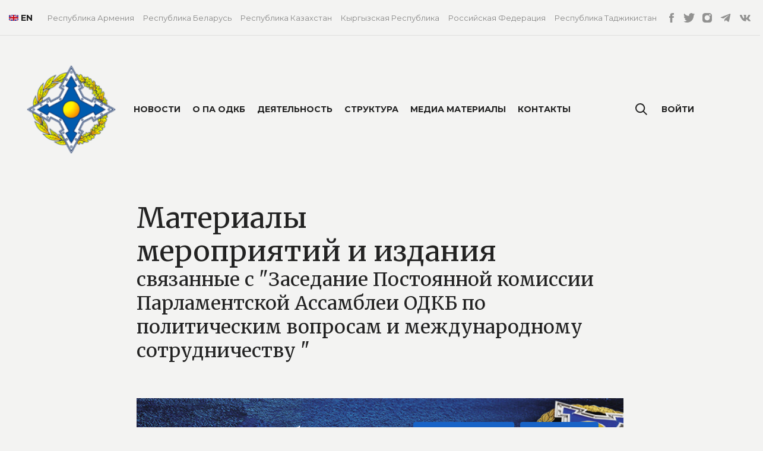

--- FILE ---
content_type: text/html; charset=utf-8
request_url: https://paodkb.org/publications?activity_id=121
body_size: 10716
content:
<!DOCTYPE html>
<html class='mod_no-js' lang='ru'>
<link as='script' href='https://paodkb.org/assets/application-fb1992a0bb2e5d03ef0f04fbd89d87aa33f6a23bf2dff45d41e7e41df57fcb9a.js' rel='preload'>
<head>
<title>Материалы мероприятий ПА ОДКБ</title>
<meta name="description" content="Материалы мероприятий Парламентской Ассамблеи ОДКБ, цитаты, обзоры, дополнительные материалы мероприятий">
<meta name="image" content="https://paodkb.org/assets/sharing-278d14a8c263537df74b3201822e7c222ad5d4f176e483ee2b08a9041aec9ce0.png">
<meta charset='utf-8'>
<meta content='IE=edge' http-equiv='X-UA-Compatible'>
<meta content='width=device-width, initial-scale=1.0' name='viewport'>


<link rel="shortcut icon" type="image/x-icon" href="https://paodkb.org/assets/favicon-e0dce80e4909139440e88d6cf6090844cfef006b4c6c8207095d9ff04dcdc207.ico" />
<link rel="stylesheet" media="all" href="https://paodkb.org/assets/application-a65d0c358d24b70230dde039ce8e186c2508a58c67926cabf85e76171ebdcf7f.css" />
<script src="https://paodkb.org/assets/markup/vendors/modernizr-6ac591a8af25b822c0f6403e843dce1fccbffdb22f10247eeaf6e3c74a6c0f38.js"></script>
<meta name="csrf-param" content="authenticity_token" />
<meta name="csrf-token" content="4O9RPpAUufRSUQS5+qqFksn7MZDvM9gtqzxIzP7f4tF08zeFlrKLovO0rFty4YcckHb8Eya0QuK/MBshluM+cA==" />
</head>

<body class='page'>
<div class='mobile-menu' id='mobile-menu'>
<div class='mobile-menu__container'>
<ul>
<li><a href="/events">Новости</a></li>
<li>
<span class='js-mobile-menu-toggle'>О ПА ОДКБ</span>
<ul>
<li><a href="/about">Об организации</a></li>
<li><a href="/participants_and_observers">Государства-члены, партнеры и наблюдатели</a></li>
<li><a href="/partners">Сотрудничество с&nbsp;организациями</a></li>
<li><a href="/lawmaking">Документы, регламентирующие деятельность ПА ОДКБ</a></li>
</ul>
</li>
<li>
<span class='js-mobile-menu-toggle'>Деятельность</span>
<ul>
<li><a href="/documents">Законодательная</a></li>
<li><a href="/monitoring">Военно&nbsp;- политический мониторинг</a></li>
<li><a href="/international_activity">Международное сотрудничество</a></li>
<li><a href="/activities">Мероприятия</a></li>
<li><a href="/publications">Материалы мероприятий&nbsp;и издания</a></li>
</ul>
</li>
<li>
<span class='js-mobile-menu-toggle'>Структура</span>
<ul>
<li><a href="/chairman">Председатель</a></li>
<li><a href="/structures/sovet-paodkb">Совет</a></li>
<li><a href="/structures/komissii-paodkb">Постоянные комиссии</a></li>
<li><a href="/structures/drugie-struktury">Другие рабочие органы</a></li>
<li><a href="/structures/secretariat">Секретариат</a></li>
</ul>
</li>
<li>
<span class='js-mobile-menu-toggle'>Медиа материалы</span>
<ul>
<li><a href="/materials">Фото и видео</a></li>
<li><a href="/other_materials">Другие материалы</a></li>
</ul>
</li>
<li><a href="/contacts">Контакты</a></li>
</ul>
<ul>
<li>
<a class='js-open-popup' data-hover href='#signin-popup'>Войти</a>
</li>
</ul>
<ul>
<li>
<a href="/countries/republic-of-armenia">Республика Армения</a>
</li>
<li>
<a href="/countries/republic-of-belarus">Республика Беларусь</a>
</li>
<li>
<a href="/countries/republic-of-kazakhstan">Республика Казахстан</a>
</li>
<li>
<a href="/countries/republic-of-kyrgyzstan">Кыргызская Республика</a>
</li>
<li>
<a href="/countries/russian">Российская Федерация </a>
</li>
<li>
<a href="/countries/republic-of-tajikistan">Республика Таджикистан</a>
</li>
</ul>
</div>
</div>

<header class='site-header' id='site-header'>
<div class='site-header__container'>
<div class='container'>
<div class='site-header__navigate-container'>
<div class='site-header__lang'>
<a href="https://pacsto.org/publications"><img src="https://paodkb.org/assets/icon-en-ee9f49958f41c1831d7f7af1fad39c75db58d83ea697d999ad0521c1c8e88b1e.png" />EN</a>
</div>
<ul class='site-header__navigate'>
<li class='js-site-header-menu-item'>
<a class="false" href="/countries/republic-of-armenia">Республика Армения</a>
<div class='site-header__dropdown'>
<div class='site-header__dropdown-body'>
<div class='container'>
<div class='site-header__dropdown-container'>
<article>
<h2>
Республика Армения
<img class="flag" src="https://paodkb.org/assets/country/am-42c015d54b9dbf8bc4c957de7441f959c5d65bc414312813bd25e72904e66816.svg" width="60" height="45" />
</h2>
<div>
<p></p>
<p>Делегация Национального Собрания Республики Армения в ПА ОДКБ представлена 16 депутатами.</p>

<p>Полномочный представитель Национального Собрания Республики Армения - заместитель Ответственного секретаря ПА ОДКБ:  <a href="https://paodkb.org/structures/secretariat">Чилингарян Айк Марселович</a></p>

<p>Сайт Национального Собрания Республики Армения: <a href="http://www.parliament.am/">http://www.parliament.am/</a></p>

</div>
<footer>
<a class="link-icon link-icon--next" href="/countries/republic-of-armenia"><span data-content='Подробнее'></span>
<svg class='icon' role='img'>
<use xlink:href='/assets/icons.svg#arrow-right'></use>
</svg>
</a></footer>
</article>
<div class='site-header__person-block'>
<div class='nav-main-persons'>
<div class='nav-main-persons__grid'>
<div class='nav-main-persons__col'>
<div class='main-person'>
<div class='main-person__photo'>
<a href="/board_members/simonyan-alen-robertovich"><img src="https://paodkb.org/uploads/1651/ae972bf6a7b89bca9f973262c0d5679b/main_1651132825244.jpg" /></a>
</div>
<div class='main-person__description'>
<h6 class='main-person__name'>
<a href="/board_members/simonyan-alen-robertovich">CИМОНЯН Ален Робертович
</a></h6>
<p>
<a href="/countries/republic-of-armenia">Председатель Национального Собрания Республики Армения
</a></p>
</div>

</div>
</div>
</div>
</div>
</div>
</div>
</div>
</div>
</div>

</li>
<li class='js-site-header-menu-item'>
<a class="false" href="/countries/republic-of-belarus">Республика Беларусь</a>
<div class='site-header__dropdown'>
<div class='site-header__dropdown-body'>
<div class='container'>
<div class='site-header__dropdown-container'>
<article>
<h2>
Республика Беларусь
<img class="flag" src="https://paodkb.org/assets/country/by-bc1efd817cbc2d039974514304fd0913d533758897e92f0b75cac2ad990cee37.svg" width="60" height="45" />
</h2>
<div>
<p></p>
<p>Делегация Национального собрания Республики Беларусь в ПА ОДКБ представлена 7 депутатами Палаты представителей Национального собрания Республики Беларусь и 4 членами Совета Республики Национального собрания Республики Беларусь.</p>

<p>Полномочный представитель Национального собрания  Республики Беларусь: Хоменко Сергей Николаевич</p>

<p>Сайт Палаты представителей Национального собрания Республики Беларусь:<a href="http://house.gov.by/ru"> http://house.gov.by/ru</a></p>

<p>Сайт Совета Республики Национального собрания Республики Беларусь: <a href="http://www.sovrep.gov.by/ru/">http://www.sovrep.gov.by/ru/</a></p>

</div>
<footer>
<a class="link-icon link-icon--next" href="/countries/republic-of-belarus"><span data-content='Подробнее'></span>
<svg class='icon' role='img'>
<use xlink:href='/assets/icons.svg#arrow-right'></use>
</svg>
</a></footer>
</article>
<div class='site-header__person-block'>
<div class='nav-main-persons'>
<div class='nav-main-persons__grid'>
<div class='nav-main-persons__col'>
<div class='main-person'>
<div class='main-person__photo'>
<a href="https://paodkb.org/countries/republic-of-belarus"><img src="https://paodkb.org/uploads/1681/4e78580f8943ac468017d7cddddf9dc7/main_1681121928040.jpg" /></a>
</div>
<div class='main-person__description'>
<h6 class='main-person__name'>
<a href="https://paodkb.org/countries/republic-of-belarus">КОЧАНОВА Наталья Ивановна
</a></h6>
<p>
<a href="/countries/republic-of-belarus">Председатель Совета Республики Национального собрания Республики Беларусь

</a></p>
</div>

</div>
</div>
<div class='nav-main-persons__col'>
<div class='main-person'>
<div class='main-person__photo'>
<a href=""><img src="https://paodkb.org/uploads/1712/304f552f275e2fb68cbd3e9c5c5639f1/main_1712661405182.jpg" /></a>
</div>
<div class='main-person__description'>
<h6 class='main-person__name'>
<a href="">СЕРГЕЕНКО Игорь Петрович
</a></h6>
<p>
<a href="/countries/republic-of-belarus">Председатель Палаты представителей Национального собрания Республики Беларусь
</a></p>
</div>

</div>
</div>
</div>
</div>
</div>
</div>
</div>
</div>
</div>

</li>
<li class='js-site-header-menu-item'>
<a class="false" href="/countries/republic-of-kazakhstan">Республика Казахстан</a>
<div class='site-header__dropdown'>
<div class='site-header__dropdown-body'>
<div class='container'>
<div class='site-header__dropdown-container'>
<article>
<h2>
Республика Казахстан
<img class="flag" src="https://paodkb.org/assets/country/kz-3b095f5d253f0b886600ae55d5eda9dd22d761b9a2dc3fa52efdf74242c88913.svg" width="60" height="45" />
</h2>
<div>
<p></p>
<p>Делегация Парламента Республики Казахстан в ПА ОДКБ представлена 8 членами Сената Парламента Республики Казахстан и 8 депутатами Мажилиса Парламента Республики Казахстан.</p>

<p>Ашимбаев Маулен Сагатханулы, Кошанов Ерлан Жаканович - члены Совета Парламентской Ассамблеи ОДКБ.</p>

<p>АСАНОВ Жакип Кажманович, БЕКТАЕВ Али Абдикаримович, ЛУКИН Андрей Иванович, КУСПАН Айгуль Сайфоллакызы, НУРТАЗА Самат Русланулы, АВЕРШИН Константин Викторович, РАХИМЖАНОВ Асхат Нурмагамбетович, САДЫКОВ Аскар Аманбаевич, КУСПЕКОВ Олжас Хайроллаевич, БАЗАРБЕК Бакытжан Жумабекулы</p>

<p>Полномочный представитель Парламента Республики Казахстан - заместитель Ответственного секретаря ПА ОДКБ: <a href="https://paodkb.org/structures/secretariat">Рогалев Виктор Павлович</a></p>

<p>Сайт Сената Парламента Республики Казахстан: <a href="http://senate.parlam.kz/">http://senate.parlam.kz/</a></p>

<p>Сайт Мажилиса Парламента Республики Казахстан: <a href="http://www.parlam.kz/ru/mazhilis">http://www.parlam.kz/ru/mazhilis</a></p>

</div>
<footer>
<a class="link-icon link-icon--next" href="/countries/republic-of-kazakhstan"><span data-content='Подробнее'></span>
<svg class='icon' role='img'>
<use xlink:href='/assets/icons.svg#arrow-right'></use>
</svg>
</a></footer>
</article>
<div class='site-header__person-block'>
<div class='nav-main-persons'>
<div class='nav-main-persons__grid'>
<div class='nav-main-persons__col'>
<div class='main-person'>
<div class='main-person__photo'>
<a href="/board_members/ashimbaev-maulen-sagathanuly"><img src="https://paodkb.org/uploads/1683/379bb4ff422c55a5c41a4d7ce573e91f/main_1683191387587.jpg" /></a>
</div>
<div class='main-person__description'>
<h6 class='main-person__name'>
<a href="/board_members/ashimbaev-maulen-sagathanuly">АШИМБАЕВ Маулен Сагатханулы
</a></h6>
<p>
<a href="/countries/republic-of-kazakhstan">Председатель Сената Парламента Республики Казахстан
</a></p>
</div>

</div>
</div>
<div class='nav-main-persons__col'>
<div class='main-person'>
<div class='main-person__photo'>
<a href="/board_members/koshanov-erlan-zhakanovich"><img src="https://paodkb.org/uploads/1683/4a98d8249135a675e85d9fe1cdbed0b3/main_1683191387590.jpg" /></a>
</div>
<div class='main-person__description'>
<h6 class='main-person__name'>
<a href="/board_members/koshanov-erlan-zhakanovich">КОШАНОВ Ерлан Жаканович 
</a></h6>
<p>
<a href="/countries/republic-of-kazakhstan">Председатель Мажилиса Парламента Республики Казахстан
</a></p>
</div>

</div>
</div>
</div>
</div>
</div>
</div>
</div>
</div>
</div>

</li>
<li class='js-site-header-menu-item'>
<a class="false" href="/countries/republic-of-kyrgyzstan">Кыргызская Республика</a>
<div class='site-header__dropdown'>
<div class='site-header__dropdown-body'>
<div class='container'>
<div class='site-header__dropdown-container'>
<article>
<h2>
Кыргызская Республика
<img class="flag" src="https://paodkb.org/assets/country/kg-9ac69729ff5166af5383fc088ad3e68e4634e38661be90b678b618cba221a038.svg" width="60" height="45" />
</h2>
<div>
<p></p>
<p>Парламентская делегация Жогорку Кенеша Кыргызской Республики в ПА ОДКБ представлена 6 депутатами.</p>

<p>Глава делегации - Тургунбек уулу Нурланбек, Председатель Жогорку Кенеша Кыргызской Республики.</p>

<p>Депутаты:</p>

<p>Ашимова Динара Ашимовна</p>

<p>Ормонов Улугбек Зулпукарович</p>

<p>Сатыбалдиев Эльмурза Ракиевич</p>

<p>Алимжанова Нилуфар Якубжановна</p>

<p>Нышанов Джайлообай Данибаевич</p>

<p>Эрбаев Алишер Ташбаевич</p>

<p>Полномочный представитель Жогорку Кенеша Кыргызской Республики: Алишев Шабданбек Мурзакулович</p>

<p>Сайт Жогорку Кенеш Кыргызской Республики: <a href="http://www.kenesh.kg/">http://www.kenesh.kg/</a></p>

</div>
<footer>
<a class="link-icon link-icon--next" href="/countries/republic-of-kyrgyzstan"><span data-content='Подробнее'></span>
<svg class='icon' role='img'>
<use xlink:href='/assets/icons.svg#arrow-right'></use>
</svg>
</a></footer>
</article>
<div class='site-header__person-block'>
<div class='nav-main-persons'>
<div class='nav-main-persons__grid'>
<div class='nav-main-persons__col'>
<div class='main-person'>
<div class='main-person__photo'>
<a href="/board_members/mamytov-talant-turdumamatovich"><img src="https://paodkb.org/uploads/1709/4c850749e190b66a57a9b14e17fd0bb0/main_1709450547053.jpg" /></a>
</div>
<div class='main-person__description'>
<h6 class='main-person__name'>
<a href="/board_members/mamytov-talant-turdumamatovich">Тургунбек уулу Нурланбек
</a></h6>
<p>
<a href="/countries/republic-of-kyrgyzstan">Председатель Жогорку Кенеша Кыргызской Республики 
</a></p>
</div>

</div>
</div>
</div>
</div>
</div>
</div>
</div>
</div>
</div>

</li>
<li class='js-site-header-menu-item'>
<a class="false" href="/countries/russian">Российская Федерация </a>
<div class='site-header__dropdown'>
<div class='site-header__dropdown-body'>
<div class='container'>
<div class='site-header__dropdown-container'>
<article>
<h2>
Российская Федерация 
<img class="flag" src="https://paodkb.org/assets/country/ru-e63ab9b72af12c48ef07d6aaa383a7f3e4f18d3b6a4d7d7dfc964ce1d6264508.svg" width="60" height="45" />
</h2>
<div>
<p></p>
<p>Делегация Федерального Собрания Российской Федерации в ПА ОДКБ представлена 10 депутатами Государственной Думы Российской Федерации и 12 сенаторами Российской Федерации.</p>

<p>Полномочный представитель Федерального Собрания Российской Федерации - заместитель Ответственного секретаря ПА ОДКБ:<a href="http://188.124.36.103/structures/secretariat"> </a><a href="https://paodkb.org/structures/secretariat">Кротов Михаил Иосифович  </a></p>

<p>Сайт Государственной Думы Федерального Собрания Российской Федерации: <a href="http://duma.gov.ru/">http://duma.gov.ru/</a></p>

<p>Сайт  Совета Федерации Федерального Собрания Российской Федерации: <a href="http://council.gov.ru/">http://council.gov.ru/</a></p>

</div>
<footer>
<a class="link-icon link-icon--next" href="/countries/russian"><span data-content='Подробнее'></span>
<svg class='icon' role='img'>
<use xlink:href='/assets/icons.svg#arrow-right'></use>
</svg>
</a></footer>
</article>
<div class='site-header__person-block'>
<div class='nav-main-persons'>
<div class='nav-main-persons__grid'>
<div class='nav-main-persons__col'>
<div class='main-person'>
<div class='main-person__photo'>
<a href="/board_members/vorobiev-yuriy-leonidovich"><img src="https://paodkb.org/uploads/1577/320a5eb74e7bd24ea5ad113b43723657/main_1577444683346.jpg" /></a>
</div>
<div class='main-person__description'>
<h6 class='main-person__name'>
<a href="/board_members/vorobiev-yuriy-leonidovich">ВОРОБЬЕВ Юрий Леонидович
</a></h6>
<p>
<a href="/countries/russian">Заместитель Председателя Cовета Федерации Федерального Собрания Российской Федерации

</a></p>
</div>

</div>
</div>
<div class='nav-main-persons__col'>
<div class='main-person'>
<div class='main-person__photo'>
<a href="/board_members/volodin-vyacheslav-viktorovich"><img src="https://paodkb.org/uploads/1577/ad13e1f43a760ab8b646c83512cc667b/main_1577444683341.jpg" /></a>
</div>
<div class='main-person__description'>
<h6 class='main-person__name'>
<a href="/board_members/volodin-vyacheslav-viktorovich">ВОЛОДИН Вячеслав Викторович
</a></h6>
<p>
<a href="/countries/russian">Председатель Государственной Думы Федерального Собрания Российской Федерации
</a></p>
</div>

</div>
</div>
</div>
</div>
</div>
</div>
</div>
</div>
</div>

</li>
<li class='js-site-header-menu-item'>
<a class="false" href="/countries/republic-of-tajikistan">Республика Таджикистан</a>
<div class='site-header__dropdown'>
<div class='site-header__dropdown-body'>
<div class='container'>
<div class='site-header__dropdown-container'>
<article>
<h2>
Республика Таджикистан
<img class="flag" src="https://paodkb.org/assets/country/tj-7094008728c1b52d2b3ad8444b39d2d3d8a1d49cd0645f912543b8c3d28696b8.svg" width="60" height="45" />
</h2>
<div>
<p></p>
<p>Делегация Маджлиси Оли Республики Таджикистан в ПА ОДКБ представлена 6 депутатами Маджлиси милли Маджлиси Оли Республики Таджикистан и 6 депутатами Маджлиси намояндагон  Маджлиси Оли Республики Таджикистан.</p>

<p>Полномочный представитель Маджлиси Оли  Республики Таджикистан: Гафурзода Абдухалил Давлатали</p>

<p>Сайт Маджлиси милли Маджлиси Оли Республики Таджикистан: <a href="http://majmilli.tj/">http://majmilli.tj/</a></p>

<p>Сайт Маджлиси намояндагон  Маджлиси Оли Республики Таджикистан: <a href="http://parlament.tj/">http://parlament.tj/</a></p>

</div>
<footer>
<a class="link-icon link-icon--next" href="/countries/republic-of-tajikistan"><span data-content='Подробнее'></span>
<svg class='icon' role='img'>
<use xlink:href='/assets/icons.svg#arrow-right'></use>
</svg>
</a></footer>
</article>
<div class='site-header__person-block'>
<div class='nav-main-persons'>
<div class='nav-main-persons__grid'>
<div class='nav-main-persons__col'>
<div class='main-person'>
<div class='main-person__photo'>
<a href="/board_members/rustami-emomali"><img src="https://paodkb.org/uploads/1587/1acad53fbd8e76d29c7502716fcdf742/main_1587388788618.jpg" /></a>
</div>
<div class='main-person__description'>
<h6 class='main-person__name'>
<a href="/board_members/rustami-emomali">Рустами ЭМОМАЛИ
</a></h6>
<p>
<a href="/countries/republic-of-tajikistan">Председатель Маджлиси милли Маджлиси Оли Республики Таджикистан
</a></p>
</div>

</div>
</div>
<div class='nav-main-persons__col'>
<div class='main-person'>
<div class='main-person__photo'>
<a href=""><img src="https://paodkb.org/uploads/1744/59137ef2f53c0db7f23edcc95c04f31a/main_1744883627574.jpg" /></a>
</div>
<div class='main-person__description'>
<h6 class='main-person__name'>
<a href="">Файзали Фузайлшо Идизода
</a></h6>
<p>
<a href="/countries/republic-of-tajikistan">Председатель Маджлиси намояндагон Маджлиси Оли Республики Таджикистан
</a></p>
</div>

</div>
</div>
</div>
</div>
</div>
</div>
</div>
</div>
</div>

</li>
</ul>
<ul class='site-header__official-pages-link'>
<li>
<a href="https://www.facebook.com/Парламентская-Ассамблея-ОДКБ-196825494436132/?modal=admin_todo_tour"><svg class='icon icon--facebook-sm' role='img'>
<use xlink:href='https://paodkb.org/assets/icons-ba4bf6c7a4c730d1018daf69658df64aa646f8eca58f3510cc0751f3c4039c44.svg#facebook-sm'></use>
</svg>
</a></li>
<li>
<a href=" https://twitter.com/paodkb"><svg class='icon icon--twitter-sm' role='img'>
<use xlink:href='https://paodkb.org/assets/icons-ba4bf6c7a4c730d1018daf69658df64aa646f8eca58f3510cc0751f3c4039c44.svg#twitter-sm'></use>
</svg>
</a></li>
<li>
<a href="https://www.instagram.com/paodkb/"><svg class='icon icon--instagram-sm' role='img'>
<use xlink:href='https://paodkb.org/assets/icons-ba4bf6c7a4c730d1018daf69658df64aa646f8eca58f3510cc0751f3c4039c44.svg#instagram-sm'></use>
</svg>
</a></li>
<li>
<a href="https://t.me/paodkb"><svg class='icon icon--telegram-sm' role='img'>
<use xlink:href='https://paodkb.org/assets/icons-ba4bf6c7a4c730d1018daf69658df64aa646f8eca58f3510cc0751f3c4039c44.svg#telegram-sm'></use>
</svg>
</a></li>
<li>
<a href="https://vk.com/pacsto"><svg class='icon icon--telegram-sm' role='img'>
<use xlink:href='https://paodkb.org/assets/icons-ba4bf6c7a4c730d1018daf69658df64aa646f8eca58f3510cc0751f3c4039c44.svg#vk-sm'></use>
</svg>
</a></li>
</ul>
<a class="site-header__logo" href="/"><img src="https://paodkb.org/assets/logo-e8e88acd6900a49f0bf5ba4741cd898aaf99dc2bac80a541309689f6f14811c3.png" />
</a><div class='site-header__actions'>
<a class="site-header__search-button" href="/search"><svg class='icon' data-open role='img'>
<use xlink:href='/assets/icons.svg#search'></use>
</svg>
</a><button class='site-header__menu-button js-button-menu'>
<svg class='icon icon--burger' role='img'>
<use xlink:href='/assets/icons.svg#burger'></use>
</svg>
<svg class='icon icon--close' role='img'>
<use xlink:href='/assets/icons.svg#close'></use>
</svg>
</button>
</div>
</div>
</div>
</div>
</header>

<main data-background-color='white'>
<div class='page-header' id='page-header'>
<div class='container'>
<div class='page-header__grid'>
<div class='page-header__menu-box'>
<div class='page-header__menu-grid'>
<a class="page-header__logo" href="/"><img src="https://paodkb.org/assets/logo-e8e88acd6900a49f0bf5ba4741cd898aaf99dc2bac80a541309689f6f14811c3.png" />
</a><nav class='page-header__menu'>
<ul>
<li>
<a href="/events">Новости</a>
</li>
<li class='tooltip-box'>
<a class='tooltip-link' data-hover href='javascript:void(0);'>О ПА ОДКБ</a>
<div class='tooltip'>
<div class='tooltip__body'>
<ul class='tooltip-menu'>
<li>
<a href="/about">Об организации</a>
</li>
<li>
<a href="/participants_and_observers">Государства-члены, партнеры и наблюдатели</a>
</li>
<li>
<a href="/partners">Сотрудничество с&nbsp;организациями</a>
</li>
<li>
<a href="/lawmaking">Документы, регламентирующие деятельность ПА ОДКБ</a>
</li>
</ul>
</div>
</div>
</li>
<li class='tooltip-box'>
<a class='tooltip-link' data-hover href='javascript:void(0);'>Деятельность</a>
<div class='tooltip'>
<div class='tooltip__body'>
<ul class='tooltip-menu'>
<li>
<a href="/documents">Законодательная</a>
</li>
<li>
<a href="/monitoring">Военно&nbsp;- политический мониторинг</a>
</li>
<li>
<a href="/international_activity">Международное сотрудничество</a>
</li>
<li>
<a href="/activities">Календарь мероприятий</a>
</li>
<li>
<a href="/publications">Материалы мероприятий&nbsp;и издания</a>
</li>
</ul>
</div>
</div>
</li>
<li class='tooltip-box'>
<a class='tooltip-link' data-hover href='javascript:void(0);'>Структура</a>
<div class='tooltip'>
<div class='tooltip__body'>
<ul class='tooltip-menu'>
<li>
<a href="/chairman">Председатель</a>
</li>
<li>
<a href="/structures/sovet-paodkb">Совет</a>
</li>
<li>
<a href="/structures/komissii-paodkb">Постоянные комиссии</a>
</li>
<li>
<a href="/structures/drugie-struktury">Другие рабочие органы</a>
</li>
<li>
<a href="/structures/secretariat">Секретариат</a>
</li>
</ul>
</div>
</div>
</li>
<li class='tooltip-box'>
<a class='tooltip-link' data-hover href='javascript:void(0);'>Медиа материалы</a>
<div class='tooltip'>
<div class='tooltip__body'>
<ul class='tooltip-menu'>
<li>
<a href="/materials">Фото и видео</a>
</li>
<li>
<a href="/other_materials">Другие материалы</a>
</li>
</ul>
</div>
</div>
</li>
<li>
<a href="/contacts">Контакты</a>
</li>
</ul>
</nav>
</div>
</div>
<div class='page-header__search'>
<div class='page-header__lang'>
<a href="https://pacsto.org/publications"><img src="https://paodkb.org/assets/icon-en-ee9f49958f41c1831d7f7af1fad39c75db58d83ea697d999ad0521c1c8e88b1e.png" />EN</a>
</div>
<a href="/search"><svg class='icon' data-open role='img'>
<use xlink:href='/assets/icons.svg#search'></use>
</svg>
</a><nav class='page-header__menu page-header__menu--right'>
<ul>
<li class='tooltip-box'>
<a class='tooltip-link js-open-popup' data-hover href='#signin-popup'>Войти</a>
</li>
<li class='tooltip-box'>
<div class='tooltip tooltip--right'>
<div class='tooltip__body tooltip__body--dropdown'>
<ul class='tooltip-menu'>
<li>
<a class="tooltip-link" href="/cabinet/my_materials">Мои файлы</a>
</li>
<li>
<a class="tooltip-link" href="/cabinet/meeting">Материалы к заседаниям</a>
</li>
<li>
<a class="tooltip-link" href="/cabinet/profile_settings">Настройки профиля</a>
</li>
<li>
<a class="tooltip-link" href="/cabinet/profile_favorites">Избранное</a>
</li>
<li>
<a class="tooltip-link" rel="nofollow" data-method="delete" href="/users/sign_out">Выйти</a>
</li>
</ul>
</div>
</div>
</li>
</ul>
</nav>
</div>
</div>
</div>
<div class='popup popup--md mfp-hide' id='signin-popup'>
<div class='popup-content'>
<div class='signin'>
<div class='signin__title'>Вход</div>
<form id="login_form" action="/users/sign_in" accept-charset="UTF-8" data-remote="true" method="post"><div class='errors_login_poppup'></div>
<div class='signin__inputs-wrap'>
<div class='signin__input input'>
<label class='signin__label'>Электронная почта</label>
<div class='input-required'>
<input autofocus="autofocus" placeholder="Электронная почта" id="login_email" type="text" name="user[email]" />
</div>
</div>
<div class='signin__input input'>
<label class='signin__label'>Пароль</label>
<div class='input-required'>
<input placeholder="Пароль" id="login_password" type="password" name="user[password]" />
</div>
</div>
</div>
<div class='signin__button'>
<button class='signin__submit button button--color-blue button--stretch' type='submit'>Войти</button>
<div class='button-link'></div>
<a class="forget-link" href="/users/password/new">Восстановить пароль</a>
</div>
</form></div>
</div>
</div>

</div>

<section class='section section--small-vertical-gutter'>
<div class='container'>
<div class='page-promo'>
<div class='page-promo__feed'>
<div class='page-promo__grid'>
<h1 class='page-promo__title' style='max-width: 75%'>Материалы мероприятий&nbsp;и издания</h1>
<h2>
связанные с
&quot;Заседание Постоянной комиссии Парламентской Ассамблеи ОДКБ по политическим вопросам и международному сотрудничеству &quot;
</h2>
</div>
<div class='page-promo__banner'>
<div class='pdf-banner'>
<div class='pdf-banner__title'>Презентация о работе ПА&nbsp;ОДКБ</div>
<a class='button button--color-denim pdf-banner__button' href='/popups/flipbook'>Посмотреть</a>
<a class='button button--color-denim' download='' href='/flipbook/2025_10_03_paodkb_ru.pdf'>Скачать</a>
</div>

</div>
</div>
</div>
<div class='long-grid'>
<div class='long-grid__content-column'>
<form class="documents-search" id="publication_search" action="/publications" accept-charset="UTF-8" method="get"><div class='documents-search__form documents-search__form--filter'>
<div class='input input--search documents-search__form-input'>
<input placeholder="Поиск по документам" type="text" name="q[title_or_content_or_announcement_cont]" id="q_title_or_content_or_announcement_cont" />
<button class='documents-search__form-button' type='submit'>
<svg class='icon' role='img'>
<use xlink:href='/assets/icons.svg#search'></use>
</svg>
Применить
</button>
</div>
</div>
<div class='documents-search__actions-grid documents-search__actions-grid--result'>
<div class='documents-search__result-information is-open' id='results-count'>Найдено результатов: 1"</div>
<a class="documents-search__clear" href="/publications?material_type%5B%5D=%D0%9C%D0%B0%D1%82%D0%B5%D1%80%D0%B8%D0%B0%D0%BB%D1%8B+%D1%80%D0%B0%D0%B1%D0%BE%D1%87%D0%B8%D1%85+%D0%BE%D1%80%D0%B3%D0%B0%D0%BD%D0%BE%D0%B2&amp;material_type%5B%5D=working_bodies_materials">Очистить поле поиска</a>
</div>
<div class='documents-search__filter'>
<div class='documents-search__filter-date'>
<div class='documents-search__filter-title'>Фильтр</div>
<div class='documents-search__calender'>
<div class='documents-search__calender-box'>
<div class='ui-datepicker-box documents-search__calender-date'>
<span>С</span>
<input type="text" id="" value="" class="datepickerAlignToRight js-datepicker-input js-datepicker-with-mask" placeholder="дд. мм. гггг" autocomplete="off" data-locale="ru" data-date-alt-field="#q_accepted_at_gteq" data-date-alt-format="yy.mm.dd" data-date-format="dd.mm.yy" />
<input type="hidden" name="q[accepted_at_gteq]" id="q_accepted_at_gteq" />
</div>
</div>
<div class='documents-search__calender-box'>
<div class='ui-datepicker-box documents-search__calender-date'>
<span>По</span>
<input type="text" id="" value="" class="datepickerAlignToRight js-datepicker-input js-datepicker-with-mask" placeholder="дд. мм. гггг" data-locale="ru" data-date-alt-field="#q_accepted_at_lteq" data-date-alt-format="yy.mm.dd" data-date-format="dd.mm.yy" />
<input type="hidden" name="q[accepted_at_lteq]" id="q_accepted_at_lteq" />
</div>
</div>
</div>
</div>
<div class='documents-search__select'>
<div class='documents-search__select-box'>
<select name="material_type" id="material_type" class="js-selectmenu-select"><option value="all">Все документы</option>
<option value="working_bodies_materials">Материалы рабочих органов</option>
<option value="another_materials">Другие материалы</option></select>
</div>
</div>
<div class='documents-search__filter-buttons'>
<a class="documents-search__filter-button documents-search__filter-button--reset" href="/publications">Сбросить фильтр</a>
<button class='documents-search__filter-button documents-search__filter-button--apply' type='submit'>
Применить фильтр
</button>
</div>
</div>
</form><div class='documents-feed'>
<div class='documents-feed__paragraph'>
<div class='documents-feed__item'>
<article class='document-preview'>
<div class='document-preview__date'>
<a href="/publications/dokumenty-sovmestnogo-zasedaniya-soveta-i-chetyrnadtsatogo-plenarnogo">29 ноября 2021</a>
</div>
<div class='document-preview__title documents-feed__title--font-size-md-h4'>
<a href="/publications/dokumenty-sovmestnogo-zasedaniya-soveta-i-chetyrnadtsatogo-plenarnogo">ДОКУМЕНТЫ СОВМЕСТНОГО ЗАСЕДАНИЯ СОВЕТА И ЧЕТЫРНАДЦАТОГО ПЛЕНАРНОГО ЗАСЕДАНИЯ ПАРЛАМЕНТСКОЙ АССАМБЛЕИ ОРГАНИЗАЦИИ ДОГОВОРА О КОЛЛЕКТИВНОЙ БЕЗОПАСНОСТИ </a>
</div>
</article>
</div>

</div>

</div>
</div>
</div>
</div>
</section>

</main>
<!-- Yandex.Metrika counter -->
<script>
  (function(m,e,t,r,i,k,a){m[i]=m[i]||function(){(m[i].a=m[i].a||[]).push(arguments)};
  m[i].l=1*new Date();k=e.createElement(t),a=e.getElementsByTagName(t)[0],k.async=1,k.src=r,a.parentNode.insertBefore(k,a)})
  (window, document, "script", "https://mc.yandex.ru/metrika/tag.js", "ym");
  
  ym(60996913, "init", {
       clickmap:true,
       trackLinks:true,
       accurateTrackBounce:true,
       webvisor:true
  });
</script>
<noscript>
<div>
<img alt='' src='https://mc.yandex.ru/watch/60996913' style='position:absolute; left:-9999px;'>
</div>
</noscript>
<!-- /Yandex.Metrika counter -->
<!-- / New metrika -->
<script>
  (function(m,e,t,r,i,k,a){
      m[i]=m[i]||function(){(m[i].a=m[i].a||[]).push(arguments)};
      m[i].l=1*new Date();
      for (var j = 0; j < document.scripts.length; j++) {if (document.scripts[j].src === r) { return; }}
      k=e.createElement(t),a=e.getElementsByTagName(t)[0],k.async=1,k.src=r,a.parentNode.insertBefore(k,a)
  })(window, document,'script','https://mc.yandex.ru/metrika/tag.js?id=104172530', 'ym');
  
  ym(104172530, 'init', {ssr:true, webvisor:true, clickmap:true, ecommerce:"dataLayer", accurateTrackBounce:true, trackLinks:true});
</script>
<noscript>
<div>
<img alt='' src='https://mc.yandex.ru/watch/104172530' style='position:absolute; left:-9999px;'>
</div>
</noscript>

<!-- Rating Mail.ru counter -->
<script>
  var _tmr = window._tmr || (window._tmr = []);
  _tmr.push({id: "3166350", type: "pageView", start: (new Date()).getTime()});
  (function (d, w, id) {
    if (d.getElementById(id)) return;
    var ts = d.createElement("script"); ts.type = "text/javascript"; ts.async = true; ts.id = id;
    ts.src = "https://top-fwz1.mail.ru/js/code.js";
    var f = function () {var s = d.getElementsByTagName("script")[0]; s.parentNode.insertBefore(ts, s);};
    if (w.opera == "[object Opera]") { d.addEventListener("DOMContentLoaded", f, false); } else { f(); }
  })(document, window, "topmailru-code");
</script>
<noscript>
<div>
<img alt='Top.Mail.Ru' src='https://top-fwz1.mail.ru/counter?id=3166350;js=na' style='border:0;position:absolute;left:-9999px;'>
</div>
</noscript>
<!-- //Rating Mail.ru counter -->

<div class='subscribe-section'>
<div class='container'>
<h4 class='subscribe-section__title'>Подпишитесь на рассылку</h4>
<p class='subscribe-section__description'>и оперативно получайте на электронную почту информацию о новостях, событиях и документах:</p>
<form class="subscribe-section__form js-subscribe-form" id="new_follower" action="/followers" accept-charset="UTF-8" data-remote="true" method="post"><div class='input'>
<input placeholder="Электронная почта" type="text" name="follower[email]" id="follower_email" />
<button type='submit'>Подписаться</button>
</div>
</form></div>
</div>

<div class='partners-section'>
<div class='container'>
<div class='partners-section__grid'>
<div class='partners-section__col'>
<a class='partners-section__item' href='http://iacis.ru/'>
<div class='partners-section__item-image'>
<img src="https://paodkb.org/assets/partners-section/logo-mini-1-91a2f885c7e4244e6cacab995ccf4d34f5c78a7026b67678559fe52d738c4f7d.png" />
</div>
<p class='partners-section__item-description'>Межпарламентская Ассамблея<br>государств — участников СНГ</p>
</a>
</div>
<div class='partners-section__col'>
<a class='partners-section__item' href='http://www.odkb-csto.org/'>
<div class='partners-section__item-image'>
<img src="https://paodkb.org/assets/logo-e8e88acd6900a49f0bf5ba4741cd898aaf99dc2bac80a541309689f6f14811c3.png" />
</div>
<p class='partners-section__item-description'>Организация Договора<br>о коллективной безопасности</p>
</a>
</div>
</div>
</div>
</div>

<footer class='site-footer'>
<div class='container'>
<div class='site-footer__grid'>
<div class='site-footer__menu-block'>
<div class='site-footer__menu-grid'>
<div class='site-footer__menu-col'>
<dl>
<dt>
<a href="/events">Новости</a>
</dt>
<dd></dd>
</dl>
</div>
<div class='site-footer__menu-col'>
<dl>
<dt>
<a href="#">О ПА ОДКБ</a>
</dt>
<dd>
<ul>
<li>
<a href="/about">Об организации</a>
</li>
<li>
<a href="/participants_and_observers">Государства-члены, партнеры и наблюдатели</a>
</li>
<li>
<a href="/partners">Сотрудничество с&nbsp;организациями</a>
</li>
<li>
<a href="/lawmaking">Документы, регламентирующие деятельность ПА ОДКБ</a>
</li>
</ul>
</dd>
</dl>
<dl>
<dt>
<a href="#">Деятельность</a>
</dt>
<dd>
<ul>
<li>
<a href="/documents">Принятые документы</a>
</li>
<li>
<a href="/monitoring">Военно&nbsp;- политический мониторинг</a>
</li>
<li>
<a href="/international_activity">Международная</a>
</li>
<li>
<a href="/activities">Мероприятия</a>
</li>
<li>
<a href="/publications">Материалы мероприятий&nbsp;и издания</a>
</li>
</ul>
</dd>
</dl>
<dl>
<dt>
<a href="javascript:void(0);">Структура</a>
</dt>
<dd>
<ul>
<li>
<a href="/chairman">Председатель</a>
</li>
<li>
<a href="/structures/sovet-paodkb">Совет</a>
</li>
<li>
<a href="/structures/komissii-paodkb">Постоянные комиссии</a>
</li>
<li>
<a href="/structures/drugie-struktury">Другие рабочие органы</a>
</li>
<li>
<a href="/structures/secretariat">Секретариат</a>
</li>
</ul>
</dd>
</dl>
</div>
<div class='site-footer__menu-col'>
<dl>
<dt>
<a href="#">МЕДИА МАТЕРИАЛЫ</a>
</dt>
<dd>
<ul>
<li>
<a href="/materials">Фото и видео</a>
</li>
<li>
<a href="/other_materials">Другие материалы</a>
</li>
<li>
<a href="/contacts">Контакты</a>
</li>
</ul>
</dd>
</dl>
</div>
</div>
</div>
<div class='site-footer__information-block'>
<div class='site-footer__official-page-links-box'>
<ul class='official-pages-links'>
<li>
<a target="_blank" href="https://www.facebook.com/Парламентская-Ассамблея-ОДКБ-196825494436132/?modal=admin_todo_tour"><svg class='icon' role='img'>
<use xlink:href='/assets/icons.svg#facebook'></use>
</svg>
</a></li>
<li>
<a target="_blank" href=" https://twitter.com/paodkb"><svg class='icon' role='img'>
<use xlink:href='/assets/icons.svg#twitter'></use>
</svg>
</a></li>
<li>
<a target="_blank" href="https://www.instagram.com/paodkb/"><svg class='icon' role='img'>
<use xlink:href='/assets/icons.svg#instagram'></use>
</svg>
</a></li>
<li>
<a target="_blank" href="https://t.me/paodkb"><svg class='icon' role='img'>
<use xlink:href='/assets/icons.svg#telegram'></use>
</svg>
</a></li>
<li>
<a target="_blank" href="https://vk.com/pacsto"><svg class='icon' role='img'>
<use xlink:href='/assets/icons.svg#vk'></use>
</svg>
</a></li>
</ul>

</div>
<p class='site-footer__copyright'>Все права защищены и охраняются законом. Использование материалов сайта допускается только со ссылкой на источник.<br>© Межпарламентская Ассамблея государств — участников СНГ</p>
</div>
</div>
</div>
</footer>

<div class='popup' id='popup-subscribe-information'>
<div class='popup-content'>
<div class='h4 popup-content__title js-popup-content-title'>&nbsp;</div>
</div>
</div>

<script src="https://paodkb.org/assets/application-fb1992a0bb2e5d03ef0f04fbd89d87aa33f6a23bf2dff45d41e7e41df57fcb9a.js"></script>

<script>
//<![CDATA[
window.gon={};
//]]>
</script>
</body>
</html>


--- FILE ---
content_type: image/svg+xml
request_url: https://paodkb.org/assets/arrow-close-black-bfcce672c958c50efe10f5e6c7fcb1f9f5f4c5e7286c3f3bde02a2f97b3a2cf0.svg
body_size: 126
content:
<svg xmlns="http://www.w3.org/2000/svg" width="10" height="5" viewBox="0 0 10 5">
  <path fill="#222222" fill-rule="evenodd"
    d="M9.853 4.834a.451.451 0 0 0 0-.666L5.721.276a1.043 1.043 0 0 0-1.413 0L.146 4.196a.452.452 0 0 0-.005.661c.194.189.515.19.712.005L4.66 1.274a.521.521 0 0 1 .707 0l3.779 3.56a.522.522 0 0 0 .706 0" />
</svg>

--- FILE ---
content_type: image/svg+xml
request_url: https://paodkb.org/assets/country/tj-7094008728c1b52d2b3ad8444b39d2d3d8a1d49cd0645f912543b8c3d28696b8.svg
body_size: 1600
content:
<svg width="200" height="200" viewBox="0 0 200 200" fill="none" xmlns="http://www.w3.org/2000/svg">
<rect width="200" height="200" transform="translate(0 -0.000488281)" fill="#F3F3F3"/>
<g clip-path="url(#clip0_2410_19173)">
<path d="M199.86 26.104H0.0683594V68.8275H199.86V26.104Z" fill="#E62644"/>
<path d="M199.86 133.068H0.0683594V175.791H199.86V133.068Z" fill="#65B32E"/>
<path d="M199.792 69.4209H0V133.558H199.792V69.4209Z" fill="white"/>
<path d="M100.036 97.9325C100.313 96.1654 102.256 95.1259 103.158 96.0614C102.949 94.0864 102.048 92.1113 100.036 92.1113C98.024 92.1113 97.1222 94.0864 96.9141 96.0614C97.7465 95.1259 99.7583 96.1654 100.036 97.9325Z" fill="white"/>
<path d="M100.217 75.9995L99.4386 78.7215H96.4219L98.952 80.2769L97.8816 82.9988L100.217 81.1518L102.455 82.9988L101.385 80.2769L103.915 78.7215H100.996L100.217 75.9995Z" fill="#F6D200"/>
<path d="M86.6921 79.6934L85.9136 82.4153H82.9941L85.5243 83.9707L84.4538 86.6927L86.6921 84.9428L89.0276 86.6927L87.9571 83.9707L90.39 82.4153H87.4706L86.6921 79.6934Z" fill="#F6D200"/>
<path d="M77.1569 89.8037L76.3784 92.5257H73.459L75.8918 94.0811L74.8214 96.803L77.1569 95.0532L79.3951 96.803L78.422 94.0811L80.8548 92.5257H77.9354L77.1569 89.8037Z" fill="#F6D200"/>
<path d="M74.1393 103.414L73.3608 106.136H70.4414L72.8742 107.691L71.8038 110.413L74.1393 108.566L76.3775 110.413L75.4044 107.691L77.8372 106.136H74.9178L74.1393 103.414Z" fill="#F6D200"/>
<path d="M100.222 120.717C101.682 120.717 102.655 119.551 103.141 119.356C103.628 119.162 103.725 118.967 103.141 118.773C102.85 118.676 101.876 118.578 101.293 118.773C101.293 118.092 100.611 116.537 100.222 115.856C99.8328 116.537 99.1516 118.092 99.1516 118.773C98.665 118.578 97.5946 118.676 97.3026 118.773C96.7188 118.967 96.8161 119.162 97.3026 119.356C97.6919 119.453 98.7623 120.717 100.222 120.717Z" fill="#F6D200"/>
<path d="M88.8337 122.078C90.2934 121.884 91.0719 120.523 91.5585 120.329C91.9477 120.134 92.045 119.842 91.4612 119.745C91.1692 119.648 90.0988 119.745 89.7095 120.037C89.6122 119.356 88.7364 117.995 88.2498 117.315C87.9579 118.093 87.4713 119.745 87.5686 120.329C87.082 120.231 86.0116 120.426 85.817 120.62C85.3304 120.912 85.4277 121.106 85.9143 121.203C86.2062 121.203 87.374 122.273 88.8337 122.078Z" fill="#F6D200"/>
<path d="M100.22 108.663C101.582 115.468 107.616 120.037 113.065 112.648C114.525 120.62 122.116 120.523 124.451 115.565C120.364 117.801 115.596 116.731 113.163 111.871C109.854 115.468 104.113 113.523 102.166 110.218C100.22 106.913 100.609 100.4 101.485 98.9414C102.361 97.4832 104.599 97.4832 105.67 98.8442C106.156 95.0529 103.626 92.5254 100.317 92.5254C96.9114 92.5254 94.3813 95.0529 94.9651 98.8442C96.0356 97.4832 98.2738 97.4832 99.1496 98.9414C100.025 100.4 100.415 106.913 98.4684 110.218C96.5222 113.523 90.6833 115.468 87.472 111.871C85.0392 116.731 80.2708 117.898 76.1836 115.565C78.5191 120.523 86.1096 120.62 87.5693 112.648C92.7269 120.134 98.7604 115.468 100.22 108.663Z" fill="#F6D200"/>
<path d="M100.217 122.662C105.861 122.662 115.008 124.12 118.609 125.287L118.122 127.523C114.23 126.356 105.666 125.092 100.217 125.092C94.7669 125.092 86.2033 126.356 82.3108 127.523L81.8242 125.287C85.3275 124.12 94.475 122.662 100.217 122.662Z" fill="#F6D200"/>
<path d="M113.651 79.6934L114.43 82.4153H117.349L114.916 83.9707L115.889 86.6927L113.651 84.9428L111.316 86.6927L112.386 83.9707L109.953 82.4153H112.873L113.651 79.6934Z" fill="#F6D200"/>
<path d="M123.186 89.8037L123.965 92.5257H126.981L124.451 94.0811L125.522 96.803L123.186 95.0532L120.948 96.803L122.018 94.0811L119.488 92.5257H122.408L123.186 89.8037Z" fill="#F6D200"/>
<path d="M126.204 103.414L126.982 106.136H129.999L127.469 107.691L128.539 110.413L126.204 108.566L123.966 110.413L125.036 107.691L122.506 106.136H125.425L126.204 103.414Z" fill="#F6D200"/>
<path d="M111.604 122.078C110.144 121.884 109.365 120.523 108.879 120.329C108.49 120.134 108.392 119.842 108.976 119.745C109.268 119.648 110.338 119.745 110.728 120.037C110.825 119.356 111.701 117.995 112.187 117.315C112.479 118.093 112.966 119.745 112.869 120.329C113.355 120.231 114.426 120.426 114.62 120.62C115.107 120.912 115.01 121.106 114.523 121.203C114.134 121.203 112.966 122.273 111.604 122.078Z" fill="#F6D200"/>
</g>
<defs>
<clipPath id="clip0_2410_19173">
<rect width="200" height="150" fill="white" transform="translate(0 25.9995)"/>
</clipPath>
</defs>
</svg>


--- FILE ---
content_type: image/svg+xml
request_url: https://paodkb.org/assets/country/by-bc1efd817cbc2d039974514304fd0913d533758897e92f0b75cac2ad990cee37.svg
body_size: 4774
content:
<svg width="200" height="200" viewBox="0 0 200 200" fill="none" xmlns="http://www.w3.org/2000/svg">
<rect width="200" height="200" fill="#F3F3F3"/>
<g clip-path="url(#clip0_2410_18743)">
<path d="M200 26H0V176H200V26Z" fill="#CE1720"/>
<path d="M23.334 126H200.001V176H23.334V126Z" fill="#007C30"/>
<path d="M0 2.66699H23.3333V176H0V2.66699Z" fill="white"/>
<mask id="mask0_2410_18743" style="mask-type:luminance" maskUnits="userSpaceOnUse" x="0" y="26" width="24" height="151">
<path d="M0 26H23.4472V176.952H0V26Z" fill="white"/>
</mask>
<g mask="url(#mask0_2410_18743)">
<path d="M0.903934 109.732H-0.945312V112.028H0.903934V109.732Z" fill="#CE1720"/>
<path d="M8.16071 122.501H7.17578V124.015H8.16071V122.501Z" fill="#CE1720"/>
<path d="M11.1534 119.901H10.2187V118.662H9.32422V121.72H10.2187V122.746H10.8318V124.046L12.1885 124.026V121.7H11.1534V119.901Z" fill="#CE1720"/>
<path d="M0.903934 71.0889H-0.945312V73.2222H0.903934V71.0889Z" fill="#CE1720"/>
<path d="M0.903934 82.75H-0.945312V85.0459H0.903934V82.75Z" fill="#CE1720"/>
<path d="M0.913984 93.7017H2.03961V95.317H3.32604V93.7017H4.45167V92.0256H5.38635V89.8414H4.45167V88.1855H3.32604V86.5703H2.03961V88.1855H0.913984V89.8414H-0.945312V92.0256H0.903934V93.7017H0.913984ZM2.22052 89.8922H3.18534V91.9544H2.22052V89.8922Z" fill="#CE1720"/>
<path d="M0.903934 95.9062H-0.945312V98.2021H0.903934V95.9062Z" fill="#CE1720"/>
<path d="M12.192 115.562H11.207V117.645H12.192V115.562Z" fill="#CE1720"/>
<path d="M6.42112 77.1646H5.27539V79.2979H6.42112V77.1646Z" fill="#CE1720"/>
<path d="M12.2422 82.9639H11.207V86.2147H12.2422V82.9639Z" fill="#CE1720"/>
<path d="M12.2422 70.2861H11.207V74.1465H12.2422V70.2861Z" fill="#CE1720"/>
<path d="M10.8034 75.4976H9.86876V73.6284H8.55218V71.9928H7.4969V70.2861H4.24062V71.9928H3.16524V73.6284H1.84866V75.4976H0.913984V77.0417H-0.945312V79.4391H0.903934V80.9833H1.83861V82.8525H3.15519V84.488H4.23057V86.2353H4.98434V87.7084H6.74313V86.2353H7.4969V84.4779H8.55218V82.8423H9.86876V80.9731H10.8034V79.4391H12.2306V77.0417H10.8034V75.4976ZM8.16022 79.3884H7.24564V81.2169H6.33107V82.6391H5.36625V81.2169H4.45167V79.3884H3.5572V77.1331H4.45167V75.3045H5.36625V73.862H6.33107V75.3045H7.24564V77.1331H8.16022V79.3884Z" fill="#CE1720"/>
<path d="M11.0145 101.381H10.2708V99.9181H9.517V98.2114H8.60243V96.5251H7.66775V95.4076H6.56222V93.7314H5.22554V95.4076H4.12001V96.5251H3.20544V98.2114H2.27077V99.9181H1.6175V101.411H0.913984V103.352H-0.945312V106.359H0.652677V107.954H1.3562V109.894H2.50192V111.601H3.88886V109.894H4.99439V107.954H5.92906V106.359H4.52202V104.611H6.96423V105.82H8.41147V107.832H9.74815V110.057H8.74313V111.723H7.98936V113.328H7.21549V114.923H6.16021V116.416H5.36624V117.665H4.26072V119.372H2.76323V117.483H1.70795V115.888H0.913984V114.801H-0.945312V118.59H0.913984V120.225H1.70795V121.251H2.76323V122.928H3.5572V124.045H5.38635V120.611H7.00444V119.372H8.13006V118.123H8.79338V116.934H9.42655V115.319H10.4517V113.663H10.8537V112.078H12.2406V102.661H11.0145V101.381Z" fill="#CE1720"/>
<path d="M12.2422 95.2983H11.207V98.5491H12.2422V95.2983Z" fill="#CE1720"/>
<path d="M10.8326 88.1855H9.70696V86.5703H8.39038V88.1855H7.26475V89.8414H6.33008V92.0256H7.26475V93.7119H8.39038V95.3271H9.70696V93.7119H10.8326V92.0256H12.2396V89.8414H10.8326V88.1855ZM9.53611 91.9544H8.57128V89.8922H9.53611V91.9544Z" fill="#CE1720"/>
<path d="M16.2691 122.501H15.2842V124.015H16.2691V122.501Z" fill="#CE1720"/>
<path d="M13.2257 119.901H12.281V121.7H11.2559V124.026L12.6126 124.046V122.746H13.2257V121.72H14.1101V118.662H13.2257V119.901Z" fill="#CE1720"/>
<path d="M12.2408 115.562H11.2559V117.645H12.2408V115.562Z" fill="#CE1720"/>
<path d="M12.2422 95.2983H11.207V98.5491H12.2422V95.2983Z" fill="#CE1720"/>
<path d="M12.2422 70.2861H11.207V74.1465H12.2422V70.2861Z" fill="#CE1720"/>
<path d="M12.2422 82.9639H11.207V86.2147H12.2422V82.9639Z" fill="#CE1720"/>
<path d="M12.6141 93.7017H13.7397V95.317H15.0563V93.7017H16.1819V92.0256H17.1166V89.8414H16.1819V88.1855H15.0563V86.5703H13.7397V88.1855H12.6141V89.8414H11.207V92.0256H12.6141V93.7017ZM13.9005 89.8922H14.8653V91.9544H13.9005V89.8922Z" fill="#CE1720"/>
<path d="M24.3844 95.9062H22.5352V98.2021H24.3844V95.9062Z" fill="#CE1720"/>
<path d="M22.5334 75.4976H21.5987V73.6284H20.2821V71.9928H19.2067V70.2861H15.9505V71.9928H14.8952V73.6284H13.5786V75.4976H12.6439V77.0417H11.2168V79.4391H12.6439V80.9833H13.5786V82.8525H14.8952V84.488H15.9505V86.2353H16.7042V87.7084H18.463V86.2353H19.2168V84.4779H20.2922V82.8423H21.6088V80.9731H22.5434V79.4391H24.3927V77.0417H22.5434V75.4976H22.5334ZM19.8801 79.3884H18.9856V81.2169H18.0711V82.6391H17.1163V81.2169H16.2017V79.3884H15.2871V77.1331H16.2017V75.3045H17.1163V73.862H18.0811V75.3045H18.9957V77.1331H19.8902V79.3884H19.8801Z" fill="#CE1720"/>
<path d="M18.1731 77.1646H17.0273V79.2979H18.1731V77.1646Z" fill="#CE1720"/>
<path d="M24.3844 109.732H22.5352V112.028H24.3844V109.732Z" fill="#CE1720"/>
<path d="M24.3844 71.0889H22.5352V73.2222H24.3844V71.0889Z" fill="#CE1720"/>
<path d="M22.5337 101.411H21.8301V99.9181H21.1769V98.2114H20.2322V96.5251H19.3176V95.4076H18.2221V93.7314H16.8854V95.4076H15.7799V96.5251H14.8452V98.2114H13.9306V99.9181H13.1769V101.381H12.4231V102.661H11.207V112.078H12.594V113.663H12.9859V115.319H14.0211V116.934H14.6543V118.123H15.3075V119.372H16.4332V120.611H18.0513V124.045H19.8804V122.928H20.6844V121.251H21.7397V120.225H22.5337V118.59H24.3829V114.801H22.5337V115.888H21.7397V117.483H20.6844V119.372H19.1769V117.665H18.0814V116.416H17.2774V114.923H16.2221V113.328H15.4482V111.723H14.7045V110.057H13.6894V107.832H15.0261V105.82H16.4834V104.611H18.9256V106.359H17.5186V107.954H18.4533V109.894H19.5588V111.601H20.9357V109.894H22.0915V107.954H22.795V106.359H24.3829V103.352H22.5337V101.411Z" fill="#CE1720"/>
<path d="M22.5349 88.1855H21.4092V86.5703H20.1228V88.1855H18.9972V89.8414H18.0625V92.0256H18.9972V93.7119H20.1228V95.3271H21.4092V93.7119H22.5349V92.0256H24.3841V89.8414H22.5349V88.1855ZM21.2183 91.9544H20.2535V89.8922H21.2183V91.9544Z" fill="#CE1720"/>
<path d="M24.3844 82.75H22.5352V85.0459H24.3844V82.75Z" fill="#CE1720"/>
<path d="M0.903934 44.5361H-0.945312V42.2403H0.903934V44.5361Z" fill="#CE1720"/>
<path d="M0.913984 34.5088H2.03961V32.8936H3.32604V34.5088H4.45167V36.1647H5.38635V38.3488H4.45167V40.0352H3.32604V41.6504H2.03961V40.0352H0.913984V38.3488H-0.945312V36.1647H0.903934V34.5088H0.913984ZM2.22052 38.2777H3.18534V36.2155H2.22052V38.2777Z" fill="#CE1720"/>
<path d="M0.903934 31.3799H-0.945312V29.084H0.903934V31.3799Z" fill="#CE1720"/>
<path d="M12.192 63.9697H11.207V61.8872H12.192V63.9697Z" fill="#CE1720"/>
<path d="M0.903934 58.3506H-0.945312V56.0547H0.903934V58.3506Z" fill="#CE1720"/>
<path d="M10.2187 66.2244H11.1534V68.0225H12.1885V70.3488L10.8318 70.3691V69.0688H10.2187V68.0428H9.32422V64.985H10.2187V66.2244Z" fill="#CE1720"/>
<path d="M8.16071 70.3496H7.17578V68.836H8.16071V70.3496Z" fill="#CE1720"/>
<path d="M10.8034 27.296H9.86876V29.1652H8.55218V30.8008H7.4969V32.5582H6.74313V34.0312H4.99439V32.5582H4.24062V30.8008H3.16524V29.1652H1.84866V27.296H0.913984V25.7519H-0.945312V23.3544H0.903934V21.8103H1.83861V19.9411H3.15519V18.3055H4.23057V16.5989H7.48685V18.3055H8.54212V19.9411H9.85871V21.8103H10.7934V23.3544H12.2205V25.7519H10.7934V27.296H10.8034ZM8.16022 23.456H7.24564V21.6274H6.33107V20.1849H5.36625V21.6274H4.45167V23.456H3.5572V25.7112H4.45167V27.5398H5.36625V28.962H6.33107V27.5398H7.24564V25.7112H8.16022V23.456Z" fill="#CE1720"/>
<path d="M12.2422 44.8613H11.207V41.6105H12.2422V44.8613Z" fill="#CE1720"/>
<path d="M10.8537 58.4022V59.9869H10.4517V61.6428H9.42655V63.258H8.79338V64.4466H8.13006V65.6961H7.00444V66.9355H5.38635V70.3691H3.5572V69.2517H2.76323V67.5755H1.70795V66.5495H0.913984V64.9139H-0.945312V61.1247H0.913984V62.2117H1.70795V63.8066H2.76323V65.6961H4.26072V63.9895H5.36624V62.7399H6.16021V61.2466H7.21549V59.6517H7.98936V58.0466H8.74313V56.3806H9.74815V54.1558H8.41147V52.1444H6.96423V50.9355H4.52202V52.6828H5.92906V54.2777H4.99439V56.218H3.88886V57.9247H2.50192V56.218H1.3562V54.2777H0.652677V52.6828H-0.945312V49.6758H0.913984V47.7355H1.6175V46.2422H2.27077V44.5355H3.20544V42.8491H4.12001V41.7317H5.22554V40.0555H6.56222V41.7317H7.66775V42.8491H8.60243V44.5355H9.517V46.2422H10.2708V47.705H11.0145V48.985H12.2406V58.4022H10.8537Z" fill="#CE1720"/>
<path d="M10.8326 40.0254H9.70696V41.6406H8.39038V40.0254H7.26475V38.3492H6.33008V36.1651H7.26475V34.5092H8.39038V32.894H9.70696V34.5092H10.8326V36.1651H12.2396V38.3492H10.8326V40.0254ZM9.53611 36.2159H8.57128V38.2781H9.53611V36.2159Z" fill="#CE1720"/>
<path d="M12.2422 32.5391H11.207V29.2883H12.2422V32.5391Z" fill="#CE1720"/>
<path d="M12.2422 32.5391H11.207V29.2883H12.2422V32.5391Z" fill="#CE1720"/>
<path d="M12.6141 34.5093H13.7397V32.8941H15.0563V34.5093H16.1819V36.1652H17.1166V38.3493H16.1819V40.0356H15.0563V41.6509H13.7397V40.0356H12.6141V38.3493H11.207V36.1652H12.6141V34.5093ZM13.9005 38.2782H14.8653V36.216H13.9005V38.2782Z" fill="#CE1720"/>
<path d="M16.2691 70.3496H15.2842V68.836H16.2691V70.3496Z" fill="#CE1720"/>
<path d="M12.2408 63.9702H11.2559V61.8877H12.2408V63.9702Z" fill="#CE1720"/>
<path d="M12.281 66.2244H13.2257V64.985H14.1101V68.0428H13.2257V69.0688H12.6126V70.3691L11.2559 70.3488V68.0225H12.281V66.2244Z" fill="#CE1720"/>
<path d="M12.2422 44.8613H11.207V41.6105H12.2422V44.8613Z" fill="#CE1720"/>
<path d="M24.3844 58.3506H22.5352V56.0547H24.3844V58.3506Z" fill="#CE1720"/>
<path d="M22.5349 40.0259H21.4092V41.6411H20.1228V40.0259H18.9972V38.3497H18.0625V36.1656H18.9972V34.5097H20.1228V32.8944H21.4092V34.5097H22.5349V36.1656H24.3841V38.3497H22.5349V40.0259ZM21.2183 36.2163H20.2535V38.2786H21.2183V36.2163Z" fill="#CE1720"/>
<path d="M24.3844 44.5366H22.5352V42.2407H24.3844V44.5366Z" fill="#CE1720"/>
<path d="M22.5337 64.9139V66.5495H21.7397V67.5755H20.6844V69.2517H19.8804V70.3691H18.0513V66.9355H16.4332V65.6961H15.3075V64.4466H14.6543V63.258H14.0211V61.6428H12.9859V59.9869H12.594V58.4022H11.207V48.985H12.4231V47.705H13.1769V46.2422H13.9306V44.5355H14.8452V42.8491H15.7799V41.7317H16.8854V40.0555H18.2221V41.7317H19.3176V42.8491H20.2322V44.5355H21.1769V46.2422H21.8301V47.7355H22.5337V49.6758H24.3829V52.6828H22.795V54.2777H22.0915V56.218H20.9357V57.9247H19.5588V56.218H18.4533V54.2777H17.5186V52.6828H18.9256V50.9355H16.4834V52.1444H15.0261V54.1558H13.6894V56.3806H14.7045V58.0466H15.4482V59.6517H16.2221V61.2466H17.2774V62.7399H18.0814V63.9895H19.1769V65.6961H20.6844V63.8066H21.7397V62.2117H22.5337V61.1247H24.3829V64.9139H22.5337Z" fill="#CE1720"/>
<path d="M24.3844 31.3804H22.5352V29.0845H24.3844V31.3804Z" fill="#CE1720"/>
<path d="M22.5337 27.296H21.599V29.1652H20.2824V30.8008H19.207V32.5582H18.4533V34.0312H16.6945V32.5582H15.9407V30.8008H14.8854V29.1652H13.5688V27.296H12.6342V25.7519H11.207V23.3544H12.6342V21.8103H13.5688V19.9411H14.8854V18.3055H15.9407V16.5989H19.197V18.3055H20.2724V19.9411H21.5889V21.8103H22.5236V23.3544H24.3729V25.7519H22.5236V27.296H22.5337ZM19.8804 23.456H18.9859V21.6274H18.0714V20.1849H17.1166V21.6274H16.202V23.456H15.2874V25.7112H16.202V27.5398H17.1166V28.962H18.0814V27.5398H18.996V25.7112H19.8904V23.456H19.8804Z" fill="#CE1720"/>
<path d="M0.903934 137.932H-0.945312V135.636H0.903934V137.932Z" fill="#CE1720"/>
<path d="M8.16071 125.163H7.17578V123.649H8.16071V125.163Z" fill="#CE1720"/>
<path d="M11.1534 127.763H10.2187V129.002H9.32422V125.944H10.2187V124.918H10.8318V123.618L12.1885 123.638V125.964H11.1534V127.763Z" fill="#CE1720"/>
<path d="M0.903934 176.575H-0.945312V174.442H0.903934V176.575Z" fill="#CE1720"/>
<path d="M0.903934 164.914H-0.945312V162.618H0.903934V164.914Z" fill="#CE1720"/>
<path d="M0.913984 153.962H2.03961V152.347H3.32604V153.962H4.45167V155.639H5.38635V157.823H4.45167V159.479H3.32604V161.094H2.03961V159.479H0.913984V157.823H-0.945312V155.639H0.903934V153.962H0.913984ZM2.22052 157.772H3.18534V155.71H2.22052V157.772Z" fill="#CE1720"/>
<path d="M0.903934 151.758H-0.945312V149.462H0.903934V151.758Z" fill="#CE1720"/>
<path d="M12.192 132.102H11.207V130.019H12.192V132.102Z" fill="#CE1720"/>
<path d="M6.42112 170.5H5.27539V168.366H6.42112V170.5Z" fill="#CE1720"/>
<path d="M12.2422 164.7H11.207V161.449H12.2422V164.7Z" fill="#CE1720"/>
<path d="M12.2422 177.378H11.207V173.518H12.2422V177.378Z" fill="#CE1720"/>
<path d="M10.8034 172.167H9.86876V174.036H8.55218V175.671H7.4969V177.378H4.24062V175.671H3.16524V174.036H1.84866V172.167H0.913984V170.622H-0.945312V168.225H0.903934V166.681H1.83861V164.812H3.15519V163.176H4.23057V161.429H4.98434V159.956H6.74313V161.429H7.4969V163.186H8.55218V164.822H9.86876V166.691H10.8034V168.225H12.2306V170.622H10.8034V172.167ZM8.16022 168.276H7.24564V166.447H6.33107V165.025H5.36625V166.447H4.45167V168.276H3.5572V170.531H4.45167V172.36H5.36625V173.802H6.33107V172.36H7.24564V170.531H8.16022V168.276Z" fill="#CE1720"/>
<path d="M11.0145 146.283H10.2708V147.746H9.517V149.453H8.60243V151.139H7.66775V152.256H6.56222V153.933H5.22554V152.256H4.12001V151.139H3.20544V149.453H2.27077V147.746H1.6175V146.253H0.913984V144.312H-0.945312V141.305H0.652677V139.71H1.3562V137.77H2.50192V136.063H3.88886V137.77H4.99439V139.71H5.92906V141.305H4.52202V143.053H6.96423V141.844H8.41147V139.832H9.74815V137.608H8.74313V135.942H7.98936V134.336H7.21549V132.742H6.16021V131.248H5.36624V129.999H4.26072V128.292H2.76323V130.182H1.70795V131.776H0.913984V132.863H-0.945312V129.074H0.913984V127.439H1.70795V126.413H2.76323V124.736H3.5572V123.619H5.38635V127.053H7.00444V128.292H8.13006V129.542H8.79338V130.73H9.42655V132.345H10.4517V134.001H10.8537V135.586H12.2406V145.003H11.0145V146.283Z" fill="#CE1720"/>
<path d="M12.2422 152.366H11.207V149.115H12.2422V152.366Z" fill="#CE1720"/>
<path d="M10.8326 159.479H9.70696V161.094H8.39038V159.479H7.26475V157.823H6.33008V155.639H7.26475V153.952H8.39038V152.337H9.70696V153.952H10.8326V155.639H12.2396V157.823H10.8326V159.479ZM9.53611 155.71H8.57128V157.772H9.53611V155.71Z" fill="#CE1720"/>
<path d="M16.2691 125.163H15.2842V123.649H16.2691V125.163Z" fill="#CE1720"/>
<path d="M13.2257 127.763H12.281V125.964H11.2559V123.638L12.6126 123.618V124.918H13.2257V125.944H14.1101V129.002H13.2257V127.763Z" fill="#CE1720"/>
<path d="M12.2408 132.102H11.2559V130.019H12.2408V132.102Z" fill="#CE1720"/>
<path d="M12.2422 152.366H11.207V149.115H12.2422V152.366Z" fill="#CE1720"/>
<path d="M12.2422 177.378H11.207V173.518H12.2422V177.378Z" fill="#CE1720"/>
<path d="M12.2422 164.7H11.207V161.449H12.2422V164.7Z" fill="#CE1720"/>
<path d="M12.6141 153.962H13.7397V152.347H15.0563V153.962H16.1819V155.639H17.1166V157.823H16.1819V159.479H15.0563V161.094H13.7397V159.479H12.6141V157.823H11.207V155.639H12.6141V153.962ZM13.9005 157.772H14.8653V155.71H13.9005V157.772Z" fill="#CE1720"/>
<path d="M24.3844 151.758H22.5352V149.462H24.3844V151.758Z" fill="#CE1720"/>
<path d="M22.5334 172.167H21.5987V174.036H20.2821V175.671H19.2067V177.378H15.9505V175.671H14.8952V174.036H13.5786V172.167H12.6439V170.622H11.2168V168.225H12.6439V166.681H13.5786V164.812H14.8952V163.176H15.9505V161.429H16.7042V159.956H18.463V161.429H19.2168V163.186H20.2922V164.822H21.6088V166.691H22.5434V168.225H24.3927V170.622H22.5434V172.167H22.5334ZM19.8801 168.276H18.9856V166.447H18.0711V165.025H17.1163V166.447H16.2017V168.276H15.2871V170.531H16.2017V172.36H17.1163V173.802H18.0811V172.36H18.9957V170.531H19.8902V168.276H19.8801Z" fill="#CE1720"/>
<path d="M18.1731 170.5H17.0273V168.366H18.1731V170.5Z" fill="#CE1720"/>
<path d="M24.3844 137.932H22.5352V135.636H24.3844V137.932Z" fill="#CE1720"/>
<path d="M24.3844 176.575H22.5352V174.442H24.3844V176.575Z" fill="#CE1720"/>
<path d="M22.5337 146.253H21.8301V147.746H21.1769V149.453H20.2322V151.139H19.3176V152.256H18.2221V153.933H16.8854V152.256H15.7799V151.139H14.8452V149.453H13.9306V147.746H13.1769V146.283H12.4231V145.003H11.207V135.586H12.594V134.001H12.9859V132.345H14.0211V130.73H14.6543V129.542H15.3075V128.292H16.4332V127.053H18.0513V123.619H19.8804V124.736H20.6844V126.413H21.7397V127.439H22.5337V129.074H24.3829V132.863H22.5337V131.776H21.7397V130.182H20.6844V128.292H19.1769V129.999H18.0814V131.248H17.2774V132.742H16.2221V134.336H15.4482V135.942H14.7045V137.608H13.6894V139.832H15.0261V141.844H16.4834V143.053H18.9256V141.305H17.5186V139.71H18.4533V137.77H19.5588V136.063H20.9357V137.77H22.0915V139.71H22.795V141.305H24.3829V144.312H22.5337V146.253Z" fill="#CE1720"/>
<path d="M22.5349 159.479H21.4092V161.094H20.1228V159.479H18.9972V157.823H18.0625V155.639H18.9972V153.952H20.1228V152.337H21.4092V153.952H22.5349V155.639H24.3841V157.823H22.5349V159.479ZM21.2183 155.71H20.2535V157.772H21.2183V155.71Z" fill="#CE1720"/>
<path d="M24.3844 164.914H22.5352V162.618H24.3844V164.914Z" fill="#CE1720"/>
</g>
</g>
<defs>
<clipPath id="clip0_2410_18743">
<rect width="200" height="150" fill="white" transform="translate(0 26)"/>
</clipPath>
</defs>
</svg>
